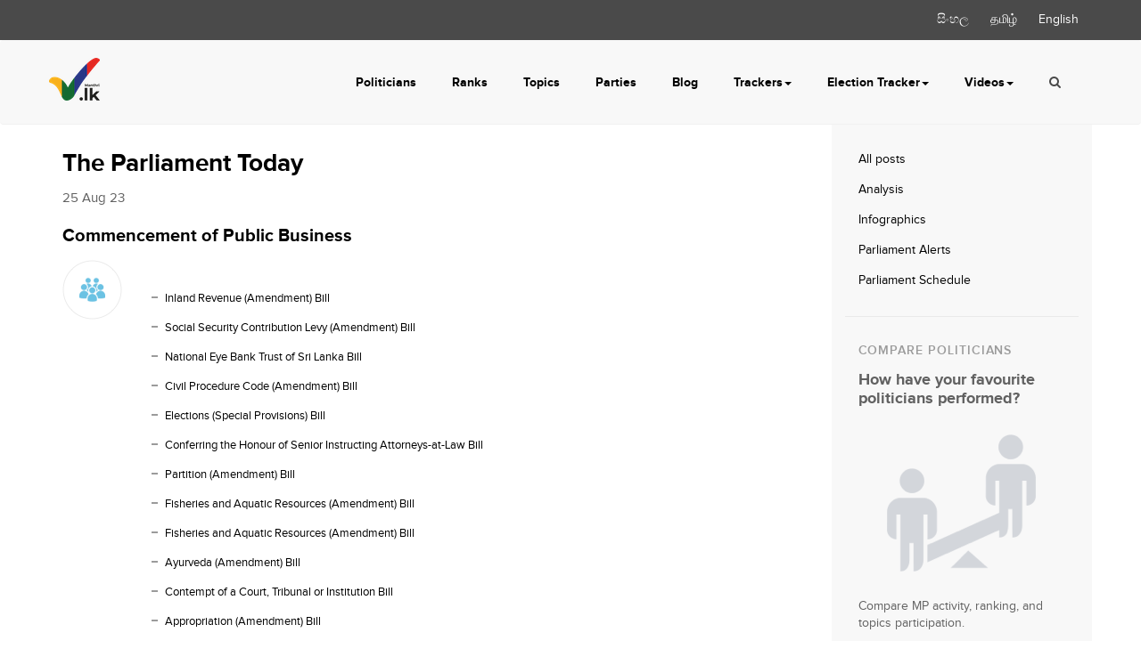

--- FILE ---
content_type: text/html; charset=utf-8
request_url: https://manthri.lk/en/blog/posts/parliament-today-august-25-2023
body_size: 5775
content:
<html class="en">
<head>
	<meta name="viewport" content="width=device-width, initial-scale=1.0">
	<title>Parliament Today (August 25, 2023) &ndash; Manthri.lk</title>
	<link rel="shortcut icon" type="image/x-icon" href="https://assets.manthri.lk/static/favicon.ico">
	<meta content="authenticity_token" name="csrf-param" />
<meta content="jf+lSXtoqvfRQZ3vkAhM39XzKpIpmR4/XLJRL27HrUE=" name="csrf-token" />
	

	<link rel="stylesheet" href="//maxcdn.bootstrapcdn.com/font-awesome/4.3.0/css/font-awesome.min.css">
    <link href='//fonts.googleapis.com/css?family=Roboto:400,300,100,500,700' rel='stylesheet' type='text/css'>

    <script>(function(d, s, id) {
      var js, fjs = d.getElementsByTagName(s)[0];
      if (d.getElementById(id)) return;
      js = d.createElement(s); js.id = id;
      js.src = "//connect.facebook.net/en_US/sdk.js#xfbml=1&version=v2.6&appId=380210508784240";
      fjs.parentNode.insertBefore(js, fjs);
    }(document, 'script', 'facebook-jssdk'));</script>

	<link href="https://assets.manthri.lk/assets/application-2ee0c3b28d0fd1f174147d5676105232.css" media="all" rel="stylesheet" type="text/css" />
	<script src="https://assets.manthri.lk/assets/application-2ee0c3b28d0fd1f174147d5676105232.js" type="text/javascript"></script>

  

</head>

<body class='posts show en' >
	


	<div class="top-bar">
  <div class="container">
    <a href="/si/blog/posts/parliament-today-august-25-2023">සිංහල</a>
    <a href="/ta/blog/posts/parliament-today-august-25-2023">தமிழ்</a>
    <a href="/en/blog/posts/parliament-today-august-25-2023">English</a>

  </div>
</div>

<nav class="navbar navbar-default">
  <div class="container">
    <!-- Brand and toggle get grouped for better mobile display -->
    <div class="navbar-header">
      <button type="button" class="navbar-toggle collapsed" data-toggle="collapse" data-target="#navbar-collapse-1">
        <span class="sr-only">Toggle navigation</span>
        <span class="icon-bar"></span>
        <span class="icon-bar"></span>
        <span class="icon-bar"></span>
      </button>
      <a href="/?locale=en" alt="Manthri.lk" class="navbar-brand"><img alt="Manthri.lk" src="https://assets.manthri.lk/assets/logo-90d277f2efb4ee678fad7c4cd754c688.png" /></a>
    </div>

    <!-- Collect the nav links, forms, and other content for toggling -->
    <div class="collapse navbar-collapse" id="navbar-collapse-1">
      <ul class="nav navbar-nav navbar-right">
        <li><a href="/en/politicians">Politicians</a></li>

        <li><a href="/en/ranks">Ranks</a></li>
        <li><a href="/en/topics">Topics</a></li>
        <li><a href="/en/parties">Parties</a></li>

        <li><a href="/en/blog">Blog</a></li>

        <li class="dropdown">
          <a href="#" class="dropdown-toggle" data-toggle="dropdown" role="button" aria-haspopup="true" aria-expanded="false">Trackers<span class="caret"></span></a>
          <ul class="dropdown-menu">
            <li><a href="/en/anura-meter">Anura Meter</a></li>
            <li><a href="/en/imf_tracker">IMF Tracker</a></li>
            <li><a href="/en/gotameter">Gota-Meter</a></li>
<!--            <li><a href="https://archive2020.manthri.lk/en/maithrimeter" target="_blank"></a></li>-->
<!--            <li><a href="https://archive2020.manthri.lk/en/promises_manifesto" target="_blank"></a></li>-->

          </ul>
        </li>

        <li class="dropdown">
          <a href="#" class="dropdown-toggle" data-toggle="dropdown" role="button" aria-haspopup="true" aria-expanded="false">Election Tracker<span class="caret"></span></a>
          <ul class="dropdown-menu">

            <li><a href="https://eservices.elections.gov.lk/pages/myVoterRegistration.aspx">Voter Status</a></li>
<!--            <li><a href=""></a></li>-->
            <li><a href="/en/CandidateFinderGE2024">Candidate Finder</a></li>
            <li><a href="/en/BattleforBallotsGE2024">Battle for Ballots</a></li>
            <li><a href="/en/10thParliament2024">Next Parliament</a></li>
            <li><a href="/en/presidential-election-result-2024">Presidential Election Results 2024</a></li>
            <li><a href="/en/VotingGame">Voting Game (Local Government Election)</a></li>
            <li><a href="/en/BattleforBallotsLC2025">LG Election Tracker</a></li>
            <li><a href="/en/presidential-election-manifesto-2024">Presidential Manifesto Match 2024</a></li>
            <li><a href="/en/in-depth-past_election-data">In-Depth Past Election Data</a></li>
          </ul>
        </li>

        <li class="dropdown">
          <a href="#" class="dropdown-toggle" data-toggle="dropdown" role="button" aria-haspopup="true" aria-expanded="false">Videos<span class="caret"></span></a>
          <ul class="dropdown-menu">
            <li><a href="https://www.youtube.com/manthrilk1" target="_blank">Clips</a></li>
            <li><a href="https://www.youtube.com/channel/UC07Uu2JyA3Nx91H9vp1kqBA" target="_blank">Archive</a></li>
          </ul>
        </li>

<!--        <li class="dropdown">-->
<!--          <a href="#" class="dropdown-toggle" data-toggle="dropdown" role="button" aria-haspopup="true" aria-expanded="false"><span class="caret"></span></a>-->
<!--          <ul class="dropdown-menu">-->
<!--            <li><a href="http://archive2015.manthri.lk" target="_blank"></a></li>-->
<!--	    <li><a href="http://archive2020.manthri.lk" target="_blank"></a></li>-->
<!--	     <li><a href="http://archive2024.manthri.lk" target="_blank"></a></li>-->
<!--          </ul>-->
<!--        </li>-->

        <li class="toggle-search"> <form accept-charset="UTF-8" action="/en/search" method="get"><div style="margin:0;padding:0;display:inline"><input name="utf8" type="hidden" value="&#x2713;" /></div>
            <input autocomplete="off" class="form-control" id="search" name="search" placeholder="Search..." type="text" />
          </form> <i class="fa fa-search"></i></li>
      </ul>


    </div><!-- /.navbar-collapse -->
  </div><!-- /.container-fluid -->
</nav>

<script type="text/javascript">
//<![CDATA[
var autocomplete_items = null;
//]]>
</script>
<script type="text/javascript">
    jQuery(document).ready(function() {
        $('#search').typeahead({source: autocomplete_items});
    });
</script>


	

	<div class="page container">
    <div class="row">
        <div class="col-md-9 content">

            <h1>The Parliament Today</h1>
            <p class="date">25 Aug 23</p>

            <div class="post-content paper" id="paper">

                <h2>Commencement of Public Business</h2>
                <div class="order-section commencement">
                    <ul>
<li>Inland Revenue (Amendment) Bill</li>
<li>Social Security Contribution Levy (Amendment) Bill</li>
<li>National Eye Bank Trust of Sri Lanka Bill</li>
<li>Civil Procedure Code (Amendment) Bill</li>
<li>Elections (Special Provisions) Bill</li>
<li>Conferring the Honour of Senior Instructing Attorneys-at-Law Bill</li>
<li>Partition (Amendment) Bill</li>
<li>Fisheries and Aquatic Resources (Amendment) Bill</li>
<li>Fisheries and Aquatic Resources (Amendment) Bill</li>
<li>Ayurveda (Amendment) Bill</li>
<li>Contempt of a Court, Tribunal or Institution Bill</li>
<li>Appropriation (Amendment) Bill</li>
<li>Animal Welfare Bill&nbsp;</li>
<li>Chartered Institute of Transport of Sri Lanka (Incorporation) (Amendment) Bill</li>
<li>Lions Clubs International District 306A - National Development Foundation Trust (Incorporation) (Amendment) Bill</li>
<li>Declaration of Assets and Liabilities (Amendment) Bill Tobacco Tax (Amendment) Bill</li>
<li>White Rose Foundation (Incorporation) Bill</li>
<li>Roshan Ranasinghe Janasahana Foundation (Incorporation) Bill</li>
<li>Human Rights Organization (Incorporation) Bill</li>
<li>Institute of Sport for Peace, Education, Empowerment and Development (SPEED) (Incorporation) Bill</li>
<li>Public Health Emergency Bill</li>
<li>Sri Balabhivurdhi Wardana Samithiya (Incorporation) Bill</li>
<li>Samadhi Community Development Foundation (Incorporation) Bill</li>
<li>Re-Awakening East Organization (Incorporation) Bill</li>
<li>United Christian Fellowship of Sri Lanka (Incorporation) Bill</li>
<li>Samadhi Health Service, Environment, Agricultural, Cultural and Sport Centre (Incorporation) Bill</li>
<li>South Lanka Academy for Tertiary Education and Leadership (Incorporation) Bill</li>
<li>Sahana Community Development Foundation (Incorporation) Bill</li>
<li>Samadhi Meditation and Yoga Centre (Incorporation) Bill</li>
<li>Ruhunu Awakening Organization (Incorporation) Bill</li>
<li>&ldquo;Matara Season&rdquo; Organization (Incorporation) Bill</li>
<li>Sri Lanka Insurance Institute (Incorporation) Bill</li>
<li>Marriages (General) (Amendment) Bill</li>
<li>Muslim Marriage and Divorce (Repeal) Bill</li>
<li>Dassana Bauddha Sanvidhanaya (Incorporation) Bill</li>
<li>Plastics and Rubber Institute of Sri Lanka (Incorporation) Bill</li>
<li>Marriage Registration (Amendment) Bill</li>
<li>Minimum Age of Marriage Bill</li>
<li>Community Association of Professionals (Incorporation) Bill</li>
<li>Parliamentary Elections (Amendment) Bill</li>
<li>Provincial Councils Elections (Amendment) Bill</li>
<li>Pharmaceutical Society of Sri Lanka (Incorporation) Bill</li>
<li>Institute of Chartered Shipbrokers of Sri Lanka (Incorporation) Bill</li>
<li>Sri Lanka Babtist Sangamaya (Incorporation) (Amendment) Bill</li>
</ul>

                </div>

                <h2>Questions for Oral Answers</h2>
                <div class="order-section questions">
                    
<p>&nbsp;</p>
<ol>
<li>Hon. Tissa Attanayake,&mdash; To ask the Minister of Environment</li>
<li>Hon. Milan Jayathilake,&mdash;To ask the Minister of Education</li>
<li>Hon. Charles Nirmalanathan,&mdash; To ask the Minister of Education</li>
<li>Hon. Samanpriya Herath,&mdash; To ask the Minister of Buddhasasana, Religious and Cultural Affairs</li>
<li>Hon. Kumarasiri Rathnayaka,&mdash; To ask the Minister of Education</li>
<li>Hon. Ajith Mannapperuma,&mdash; To ask the Minister of Power and Energy</li>
<li>Hon. Imran Maharoof,&mdash; To ask the Minister of Health</li>
<li>Hon. D. Weerasingha,&mdash; To ask the Minister of Fisheries</li>
<li>Hon. Madhura Withanage, Attorney at Law,&mdash; To ask the Minister of Investment Promotion</li>
<li>Hon. K. P. S. Kumarasiri,&mdash; To ask the Minister of Health</li>
</ol>
<p>For More Details -<a href="https://www.parliament.lk/uploads/documents/orderpapers/1692879577091224.pdf">&nbsp;Click Here</a></p>
                </div>


                <a href="/en/blog/posts/parliament-today-august-25-2023.pdf" class="btn btn-primary pull-right" target="_blank">Download Pdf</a>

            </div>

        </div>

        <div class="col-md-3 sidebar">
            <div class="widget menu">
                <ul class="list-unstyled no-padding" id="menu">
    <li class=""><a href="/en/blog">All posts</a></li>
     

	    	<li class="">
				<a href="/en/blog/category/analysis">Analysis</a>
			</li>

	    	<li class="">
				<a href="/en/blog/category/infographics">Infographics</a>
			</li>

	    	<li class="">
				<a href="/en/blog/category/parliament-alerts">Parliament Alerts</a>
			</li>

	    	<li class="">
				<a href="/en/blog/category/parliament-schedule">Parliament Schedule</a>
			</li>
</ul>

            </div>
            <div class="widget compare">
    <h3>COMPARE POLITICIANS</h3>
    <h6>How have your favourite politicians performed? </h6>
    <img alt="Compare-pic" class="img-responsive" src="https://assets.manthri.lk/assets/compare-pic.png" />

    <p>Compare MP activity, ranking, and topics participation.</p>
    <div id= "compare_list" >
    </div>


    <a href="/en/compare" class="btn btn-block btn-primary" id="compare-button">Compare politicians</a>
    <br/>


    <a href="/en/compare/clear" data-method="post" data-remote="true" id="clear-button" rel="nofollow">
    <small>Clear selection</small>

</a>
</div>



        </div>

    </div>
</div>

<script type="text/javascript">

//    $(document).ready(function () {
//        $(window).load(function() {
//            equalheight('.topics-list > .topic');
//        });
//
//
//        $(window).resize(function(){
//            equalheight('.topics-list > .topic');
//        });
//    });
</script>





	<script>
	! function(d, s, id) {
		var js, fjs = d.getElementsByTagName(s)[0], p = /^http:/.test(d.location) ? 'http' : 'https';
		if (!d.getElementById(id)) {
			js = d.createElement(s);
			js.id = id;
			js.src = p + '://platform.twitter.com/widgets.js';
			fjs.parentNode.insertBefore(js, fjs);
		}
	}(document, 'script', 'twitter-wjs');
</script>


<div id="search-popup" class="white-popup mfp-hide">

  <ul class="nav nav-pills">
    <li class="active"><a data-toggle="tab" href="#search-type-1">Search</a></li>
    <li><a data-toggle="tab" href="#search-type-2">Advanced Search</a></li>
  </ul>

  <div class="tab-content">
    <div id="search-type-1" class="tab-pane fade in active">
      <form accept-charset="UTF-8" action="/en/search" class="input-group" method="get"><div style="margin:0;padding:0;display:inline"><input name="utf8" type="hidden" value="&#x2713;" /></div>
          <input autocomplete="off" class="form-control" id="search" name="search" placeholder="MP Name / Party / Topic" type="text" />
      <div class="input-group-btn">
          <input class="btn" name="commit" type="submit" value="Search" />
      </div>
</form>    </div>
    <div id="search-type-2" class="tab-pane fade">
      <form accept-charset="UTF-8" action="/en/searchgcs" class="input-group" method="get"><div style="margin:0;padding:0;display:inline"><input name="utf8" type="hidden" value="&#x2713;" /></div>
          <input autocomplete="off" class="form-control" id="q" name="q" placeholder="Type your query..." type="text" />
      <div class="input-group-btn">
          <input class="btn" name="commit" type="submit" value="Search" />
      </div>
</form>    </div>
  </div>

</div>

<div id="subscribe-popup" class="white-popup mfp-hide">
  <div class="row">
    <div class="col-md-12">
      <h2>Subscribe for <img alt="Manthri.lk" src="https://assets.manthri.lk/assets/logo-90d277f2efb4ee678fad7c4cd754c688.png" /></h2>
      <!--p>Lorem ipsum dolor sit amet, consectetur adipisicing elit, sed do eiusmod
      tempor incididunt ut labore et dolore magna aliqua.</p-->
      
      <p>Please submit your details to subscribe for Manthri.lk newsletter.</p>
      
<form accept-charset="UTF-8" action="/newsletters" class="simple_form newsletter" data-remote="true" id="newsletter-form" method="post" novalidate="novalidate"><div style="margin:0;padding:0;display:inline"><input name="utf8" type="hidden" value="&#x2713;" /><input name="authenticity_token" type="hidden" value="jf+lSXtoqvfRQZ3vkAhM39XzKpIpmR4/XLJRL27HrUE=" /></div>

      <!--form action="/newsletters" method="post" data-remote="true" id="newsletter-form"-->
                  <input class="form-control" id="appendedInputButtons" name="name" placeholder="Name" type="text">

                  <input class="form-control" id="appendedInputButtons" name="email" placeholder="Email Address" type="text">

                    <button class="btn btn-primary" type="submit" id="btn-subscribe" data-disable-with = "wait..">
                          Sign Up
                      </button>
</form>          <script type="text/javascript">
            $('#newsletter-form').submit(function() {
              var valuesToSubmit = $("#appendedInputButtons").serialize();
              $.ajax({
                url : $(this).attr('action'),
                type : "post",
                data : valuesToSubmit
              }).success(function(json) {

              });
              return false;
              // prevents normal behaviour
            });
          </script>
    </div>
  </div>
</div>
<footer>
    <div class="container">
            <div class="row social">
    <div class="col-md-2 col-sm-4 col-xs-12">
        <a href="https://www.facebook.com/ManthriLK" target="_blank" class="btn btn-block btn-social btn-facebook"><i class="fa fa-facebook"></i> Facebook</a>
    </div>
    <div class="col-md-2 col-sm-4 col-xs-12">
        <a href="https://www.youtube.com/c/ManthriLK1/videos" target="_blank" class="btn btn-block btn-social btn-youtube" style="background-color: #FF0000;"><i class="fa fa-youtube-play"></i> YouTube</a>
    </div>
    <div class="col-md-2 col-sm-4 col-xs-12">
        <a href="https://www.instagram.com/manthri.lk/" target="_blank" class="btn btn-block btn-social btn-instagram" style="background-color: #E1306C;"><i class="fa fa-instagram"></i> @manthri.lk</a>
    </div>
    <div class="col-md-2 col-sm-4 col-xs-12">
        <a href="https://twitter.com/MANTHRILK" target="_blank" class="btn btn-block btn-social btn-twitter"><i class="fa fa-twitter"></i> @manthrilk</a>
    </div>
    <div class="col-md-3 col-sm-4 col-xs-12">
        <a href="#subscribe-popup" class="open-popup-link btn btn-block btn-primary btn-social"><i
                class="fa fa-envelope-o"></i> Subscribe</a>
    </div>
</div>

            <ul class="menu">
                <li>
                    <a href="/en/politicians">Politicians</a>
                </li>

                <li>
                    <a href="/en/parties">Parties</a>
                </li>

                <li>
                    <a href="/en/topics">Topics</a>
                </li>

                <li>
                    <a href="/en/hansards">Hansards</a>
                </li>

                <li>
                    <a href="/en/blog">Blog</a>
                </li>

                <li>
                    <a href="/en/disclaimer">Disclaimer</a>
                </li>

                <li>
                    <a href="/en/about">About us</a>
                </li>

                <li>
                    <a href="/en/how">How it works</a>
                </li>

                <li>
                  <a href="/en/glossary"><span class="translation_missing" title="translation missing: en.layouts.nav.glossary">Glossary</span></a>
                </li>

                <li>
                    <a href="/en/faq">FAQ</a>
                </li>

            </ul>
            <div class="contact">
                #Verité Research Pvt. Ltd., No.5A, Police Park Place, (Off Police Park Avenue), Colombo 00500, Sri Lanka.
                    <br> <a href="/cdn-cgi/l/email-protection" class="__cf_email__" data-cfemail="365b5758425e445f764053445f4253445345535744555e18594451">[email&#160;protected]</a>
            </div>
            <div class="copyright">
                Copyright © 2016-2020 <a href="http://www.veriteresearch.org/" target="_blank">Verité Research</a> - Technology Provider <a href="http://www.saberion.com" target="_blank" title="www.saberion.com">SABERION</a>
            </div>
        </div>
    </div>
</footer>
<script data-cfasync="false" src="/cdn-cgi/scripts/5c5dd728/cloudflare-static/email-decode.min.js"></script><script type="text/javascript">
	(function() {
		var po = document.createElement('script');
		po.type = 'text/javascript';
		po.async = true;
		po.src = 'https://apis.google.com/js/plusone.js';
		var s = document.getElementsByTagName('script')[0];
		s.parentNode.insertBefore(po, s);




	})();
</script>
<script>
  (function(i,s,o,g,r,a,m){i['GoogleAnalyticsObject']=r;i[r]=i[r]||function(){
  (i[r].q=i[r].q||[]).push(arguments)},i[r].l=1*new Date();a=s.createElement(o),
  m=s.getElementsByTagName(o)[0];a.async=1;a.src=g;m.parentNode.insertBefore(a,m)
  })(window,document,'script','//www.google-analytics.com/analytics.js','ga');

  ga('create', 'UA-42928843-1', 'manthri.lk');
  ga('send', 'pageview');

</script>



    
<script defer src="https://static.cloudflareinsights.com/beacon.min.js/vcd15cbe7772f49c399c6a5babf22c1241717689176015" integrity="sha512-ZpsOmlRQV6y907TI0dKBHq9Md29nnaEIPlkf84rnaERnq6zvWvPUqr2ft8M1aS28oN72PdrCzSjY4U6VaAw1EQ==" data-cf-beacon='{"version":"2024.11.0","token":"d31efeea100f4ff7a8bb617ed3a64566","r":1,"server_timing":{"name":{"cfCacheStatus":true,"cfEdge":true,"cfExtPri":true,"cfL4":true,"cfOrigin":true,"cfSpeedBrain":true},"location_startswith":null}}' crossorigin="anonymous"></script>
</body>
</html>